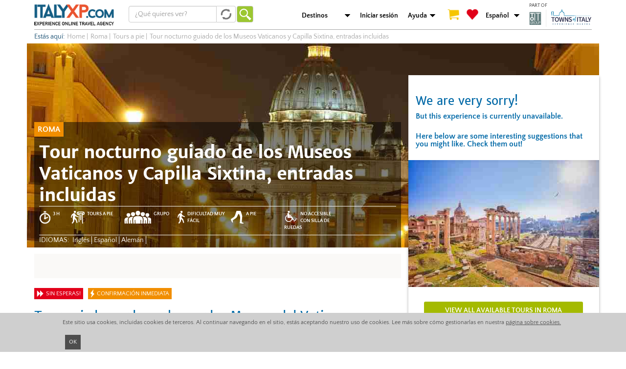

--- FILE ---
content_type: text/html; charset=utf-8
request_url: https://italyxp.com/es/roma/tours/nocturno-viernes-museos-vaticanos-capilla-sixtina
body_size: 14534
content:

<!DOCTYPE html PUBLIC "-//W3C//DTD XHTML+RDFa 1.0//EN" "http://www.w3.org/MarkUp/DTD/xhtml-rdfa-1.dtd"><html lang="es" dir="ltr" xmlns:fb="http://ogp.me/ns/fb#" xmlns:og="http://ogp.me/ns#" xmlns:article="http://ogp.me/ns/article#" xmlns:book="http://ogp.me/ns/book#" xmlns:profile="http://ogp.me/ns/profile#" xmlns:video="http://ogp.me/ns/video#" xmlns:product="http://ogp.me/ns/product#"><head profile="http://www.w3.org/1999/xhtml/vocab"><link rel="apple-touch-icon" sizes="57x57" href="/sites/all/themes/xp_bootstrap/favicons/apple-touch-icon-57x57.png"><link rel="apple-touch-icon" sizes="60x60" href="/sites/all/themes/xp_bootstrap/favicons/apple-touch-icon-60x60.png"><link rel="apple-touch-icon" sizes="72x72" href="/sites/all/themes/xp_bootstrap/favicons/apple-touch-icon-72x72.png"><link rel="apple-touch-icon" sizes="76x76" href="/sites/all/themes/xp_bootstrap/favicons/apple-touch-icon-76x76.png"><link rel="apple-touch-icon" sizes="114x114" href="/sites/all/themes/xp_bootstrap/favicons/apple-touch-icon-114x114.png"><link rel="apple-touch-icon" sizes="120x120" href="/sites/all/themes/xp_bootstrap/favicons/apple-touch-icon-120x120.png"><link rel="apple-touch-icon" sizes="144x144" href="/sites/all/themes/xp_bootstrap/favicons/apple-touch-icon-144x144.png"><link rel="apple-touch-icon" sizes="152x152" href="/sites/all/themes/xp_bootstrap/favicons/apple-touch-icon-152x152.png"><link rel="apple-touch-icon" sizes="180x180" href="/sites/all/themes/xp_bootstrap/favicons/apple-touch-icon-180x180.png"><link rel="icon" type="image/png" href="/sites/all/themes/xp_bootstrap/favicons/favicon-32x32.png" sizes="32x32"><link rel="icon" type="image/png" href="/sites/all/themes/xp_bootstrap/favicons/favicon-194x194.png" sizes="194x194"><link rel="icon" type="image/png" href="/sites/all/themes/xp_bootstrap/favicons/favicon-96x96.png" sizes="96x96"><link rel="icon" type="image/png" href="/sites/all/themes/xp_bootstrap/favicons/android-chrome-192x192.png" sizes="192x192"><link rel="icon" type="image/png" href="/sites/all/themes/xp_bootstrap/favicons/favicon-16x16.png" sizes="16x16"><link rel="manifest" href="/sites/all/themes/xp_bootstrap/favicons/manifest.json"><link rel="mask-icon" href="/sites/all/themes/xp_bootstrap/favicons/safari-pinned-tab.svg" color="#5bbad5"><link rel="shortcut icon" href="/sites/all/themes/xp_bootstrap/favicons/favicon.ico"><meta name="msapplication-TileColor" content="#da532c"><meta name="msapplication-TileImage" content="/sites/all/themes/xp_bootstrap/favicons/mstile-144x144.png"><meta name="msapplication-config" content="/sites/all/themes/xp_bootstrap/favicons/browserconfig.xml"><meta name="theme-color" content="#ffffff"><meta charset="utf-8"><meta name="viewport" content="width=device-width"> <!--[if IE]><![endif]--><link rel="dns-prefetch" href="//cdn.jsdelivr.net" /><link rel="preconnect" href="//cdn.jsdelivr.net" /><meta http-equiv="Content-Type" content="text/html; charset=utf-8" /><link href="https://italyxp.com/en/rome/tours/vatican-museums-friday-night-skypline-tickets" rel="alternate" hreflang="en" /><link href="https://italyxp.com/it/roma/tours/musei-vaticani-venerdi-sera-biglietti-inclusi" rel="alternate" hreflang="it" />
<script>dataLayer = [{"drupalLanguage":"es","drupalCountry":"IT","event":"detail","ecommerce":{"detail":{"products":[{"id":"1341"}]}},"userUid":0}];</script>
<link href="https://italyxp.com/es/roma/tours/nocturno-viernes-museos-vaticanos-capilla-sixtina" rel="alternate" hreflang="es" /><link href="https://m.italyxp.com/es/roma/tours/nocturno-viernes-museos-vaticanos-capilla-sixtina" rel="alternate" media="only screen and (max-width: 640px)" /><link href="https://italyxp.com/sites/default/files/styles/xpbsf_hp_home_slider/public/mediaitalyxp/bigstock-vatican-32429135.jpg" rel="preload" as="image" />
<script src="https://cdn.checkout.ventrata.com/v3/production/ventrata-checkout.min.js" type="module" data-config='{"apiKey":"0cac2fa0-4cc8-4237-a2d8-87a26fca77c0", "env": "live", "embedded": true, "lang": "es"}'></script><script type="application/ld+json">{"@context":"http:\/\/schema.org","@type":"BreadcrumbList","itemListElement":[{"@type":"ListItem","position":1,"item":{"@id":"https:\/\/italyxp.com\/es\/roma","name":"Roma"}},{"@type":"ListItem","position":2,"item":{"@id":"https:\/\/italyxp.com\/es\/node\/851","name":"Tours a pie"}},{"@type":"ListItem","position":3,"item":{"@id":"https:\/\/italyxp.com\/es\/roma\/tours\/nocturno-viernes-museos-vaticanos-capilla-sixtina","name":"Tour nocturno guiado de los Museos Vaticanos y Capilla Sixtina, entradas incluidas"}}]}</script>
<script type="application/ld+json">{"@context":"http:\/\/schema.org\/","@type":"Product","name":"Tour nocturno guiado de los Museos Vaticanos y Capilla Sixtina, entradas incluidas","image":"https:\/\/italyxp.com\/sites\/default\/files\/mediaitalyxp\/bigstock-vatican-32429135.jpg","description":"No querr\u00e1s perderte un Viernes esta visita nocturna a los Museos Vaticanos y la sorprendente Capilla Sixtina. S\u00f3lo los grupos con reserva anticipada pueden disfrutar de esta exclusiva noche, as\u00ed que reserva ahora y prep\u00e1rate para sumergirte en las maravillas del Vaticano sin la multitud habitual.","offers":{"@type":"AggregateOffer","priceCurrency":"EUR","lowPrice":69}}</script>
<meta name="description" content="¡Reserva este tour para disfrutar del Vaticano el Viernes por la noche, sin estrés! ¡Sáltate la fila y descubre la belleza del arte de noche!" /><meta name="robots" content="follow, index" /><meta name="rights" content="Italy XP - Italy Experience" /><link rel="image_src" href="https://italyxp.com/sites/default/files/logo.png" /><link rel="canonical" href="https://italyxp.com/es/roma/tours/nocturno-viernes-museos-vaticanos-capilla-sixtina" /><link rel="shortlink" href="https://italyxp.com/es/node/1341" /><meta property="fb:admins" content="1455444373" /><meta property="fb:app_id" content="1453468824879969" /><meta property="og:site_name" content="ITALYXP.COM" /><meta property="og:url" content="https://italyxp.com/es/roma/tours/nocturno-viernes-museos-vaticanos-capilla-sixtina" /><meta property="og:type" content="website" /><meta property="og:title" content="Tour nocturno guiado de los Museos Vaticanos y Capilla Sixtina, entradas incluidas" /><meta property="og:description" content="No querrás perderte un Viernes esta visita nocturna a los Museos Vaticanos y la sorprendente Capilla Sixtina. Sólo los grupos con reserva anticipada pueden disfrutar de esta exclusiva noche, así que reserva ahora y prepárate para sumergirte en las maravillas del Vaticano sin la multitud habitual." /><meta property="og:image" content="https://italyxp.com/sites/default/files/styles/share/public/mediaitalyxp/bigstock-vatican-32429135.jpg" /><meta name="twitter:card" content="summary_large_image" /><meta name="twitter:site" content="@ItalyXP" /><meta name="twitter:creator" content="@ItalyXP" /><meta name="twitter:site:id" content="986515242" /><meta name="twitter:creator:id" content="986515242" /><meta name="twitter:url" content="https://italyxp.com/es/roma/tours/nocturno-viernes-museos-vaticanos-capilla-sixtina" /><meta name="twitter:title" content="Tour nocturno guiado de los Museos Vaticanos y Capilla Sixtina, entradas incluidas" /><meta name="twitter:description" content="No querrás perderte un Viernes esta visita nocturna a los Museos Vaticanos y la sorprendente Capilla Sixtina. Sólo los grupos con reserva anticipada pueden disfrutar de esta exclusiva noche, así que reserva ahora y prepárate para sumergirte en las maravillas del Vaticano sin la multitud habitual." /><meta name="twitter:image" content="https://italyxp.com/sites/default/files/styles/share/public/mediaitalyxp/bigstock-vatican-32429135.jpg" /><meta name="twitter:label1" content="location" /><meta name="twitter:data1" content="Roma" /><meta name="twitter:label2" content="price" /><meta name="twitter:data2" content="69,00 €" /><meta name="msvalidate.01" content="3DBBA99DEA798D7B8FF4DB9739EC37FA" /><meta name="yandex-verification" content="419c83c76a13eab6" /><title>Tour nocturno guiado sin filas de los Museos Vaticanos y la Capilla Sixtina</title><link type="text/css" rel="stylesheet" href="https://cdn.jsdelivr.net/npm/bootstrap@3.4.1/dist/css/bootstrap.min.css" media="all" /><link type="text/css" rel="stylesheet" href="https://cdn.jsdelivr.net/npm/@unicorn-fail/drupal-bootstrap-styles@0.0.2/dist/3.3.1/7.x-3.x/drupal-bootstrap.min.css" media="all" /><link type="text/css" rel="stylesheet" href="/sites/default/files/advagg_css/css__M6tutqjF_qoaWVcelojrQFEblGncEk6SPawKoGyRt4k__yF9D_4-niB70oajRB0l4OmfuSoBWkVbmcq_QcI-xDXI__Ht_4T0boR8XaTKr2tmxsf1XEqZdzeSj7e--2T6y24KA.css" media="all" /><link type="text/css" rel="stylesheet" href="/sites/default/files/advagg_css/css__STRvjdcb8Jt4JTzhGh5SUP4tPMImRgmdoxamnys3sxY__iwAcgc8IVpWOpL_bTJz2GUciVSV3eMHk_uZ5bjgVbbI__Ht_4T0boR8XaTKr2tmxsf1XEqZdzeSj7e--2T6y24KA.css" media="all" /><style>#sliding-popup.sliding-popup-bottom{background:#CFCFCF;}#sliding-popup .popup-content #popup-text h2,#sliding-popup .popup-content #popup-text p{color:#4E4E4E !important;}</style> <!--[if lt IE 9]>
<script src="//html5shiv.googlecode.com/svn/trunk/html5.js"></script>
<![endif]--> <!--[if lte IE 9]>
<script type="text/javascript" src="/sites/default/files/advagg_js/js__uOaFunfXR7NTTNOS9uWS1cIhz-GuwC3uO-CiTcgcGOE__rmx-dKLr06LitEs6TNAYQvhrpLcVqpAgvlb65oJcGuM__Ht_4T0boR8XaTKr2tmxsf1XEqZdzeSj7e--2T6y24KA.js#ie9-" onload="if(jQuery.isFunction(jQuery.holdReady)){jQuery.holdReady(true);}"></script>
<![endif]--><!--[if gt IE 9]>
<script type="text/javascript" src="/sites/default/files/advagg_js/js__uOaFunfXR7NTTNOS9uWS1cIhz-GuwC3uO-CiTcgcGOE__rmx-dKLr06LitEs6TNAYQvhrpLcVqpAgvlb65oJcGuM__Ht_4T0boR8XaTKr2tmxsf1XEqZdzeSj7e--2T6y24KA.js#ie10+" defer="defer" onload="if(jQuery.isFunction(jQuery.holdReady)){jQuery.holdReady(true);}"></script>
<![endif]--><!--[if !IE]><!-->
<script type="text/javascript" src="/sites/default/files/advagg_js/js__uOaFunfXR7NTTNOS9uWS1cIhz-GuwC3uO-CiTcgcGOE__rmx-dKLr06LitEs6TNAYQvhrpLcVqpAgvlb65oJcGuM__Ht_4T0boR8XaTKr2tmxsf1XEqZdzeSj7e--2T6y24KA.js" defer="defer" onload="if(jQuery.isFunction(jQuery.holdReady)){jQuery.holdReady(true);}"></script>
<!--<![endif]-->
<script type="text/javascript" src="/sites/default/files/advagg_js/js__zFsEYrngTCijWa7VXnmBYQBsHcKRFfi_IFHcHBfE17M__wt4D0q80WBsqBabjLK9YxgPuXT0m6LUCmKhh08he_dc__Ht_4T0boR8XaTKr2tmxsf1XEqZdzeSj7e--2T6y24KA.js" defer="defer" onload="function advagg_mod_1(){advagg_mod_1.count=++advagg_mod_1.count||1;try{if(advagg_mod_1.count<=40){init_drupal_core_settings();advagg_mod_1.count=100}}catch(e){if(advagg_mod_1.count>=40){throw e}else window.setTimeout(advagg_mod_1,1)}}
function advagg_mod_1_check(){if(window.init_drupal_core_settings&&window.jQuery&&window.Drupal){advagg_mod_1()}else window.setTimeout(advagg_mod_1_check,1)};advagg_mod_1_check();"></script>
<script type="text/javascript" src="/sites/default/files/advagg_js/js__IxSHOBp_A8ieMjBfvHmDzp-SjCsS35zoFbutfg8qLrM__UK3tT6F7qxO_OcGXoNQ4hKef5GtxvJVLMtkZ5ZHSIrQ__Ht_4T0boR8XaTKr2tmxsf1XEqZdzeSj7e--2T6y24KA.js" defer="defer"></script>
<script type="text/javascript">
<!--//--><![CDATA[//><!--
function init_drupal_core_settings() {jQuery.extend(Drupal.settings, {"basePath":"\/","pathPrefix":"es\/","ajaxPageState":{"theme":"xp_bootstrap","theme_token":"TjmYk6xVDLauVP49TqOuee5DnFv-aWsVoZUauAuB4Jc","jquery_version":"1.9","css":{"https:\/\/cdn.jsdelivr.net\/npm\/bootstrap@3.4.1\/dist\/css\/bootstrap.min.css":1,"https:\/\/cdn.jsdelivr.net\/npm\/@unicorn-fail\/drupal-bootstrap-styles@0.0.2\/dist\/3.3.1\/7.x-3.x\/drupal-bootstrap.min.css":1,"modules\/system\/system.base.css":1,"misc\/ui\/jquery.ui.core.css":1,"misc\/ui\/jquery.ui.theme.css":1,"sites\/all\/libraries\/chosen\/chosen.css":1,"sites\/all\/modules\/contrib\/date\/date_api\/date.css":1,"sites\/all\/modules\/contrib\/date\/date_popup\/themes\/datepicker.1.7.css":1,"modules\/node\/node.css":1,"sites\/all\/modules\/contrib\/lazyloader\/lazyloader.css":1,"sites\/all\/modules\/contrib\/colorbox\/styles\/default\/colorbox_style.css":1,"sites\/all\/modules\/contrib\/eu-cookie-compliance\/css\/eu_cookie_compliance.css":1,"sites\/all\/modules\/contrib\/flag\/theme\/flag.css":1,"sites\/all\/modules\/custom\/xp_ventrata\/css\/cart_add.css":1,"sites\/all\/themes\/xp_bootstrap\/css\/landing_panels\/landing_style.min.css":1,"sites\/all\/themes\/xp_bootstrap\/css\/global\/header.css":1,"sites\/all\/themes\/xp_bootstrap\/css\/global\/breadcrumb.css":1,"sites\/all\/themes\/xp_bootstrap\/ds_layouts\/xp_page_ds\/xp_page_ds.css":1,"sites\/all\/themes\/xp_bootstrap\/css\/style.css":1,"sites\/all\/themes\/xp_bootstrap\/css\/global\/text_styles.css":1,"sites\/all\/themes\/xp_bootstrap\/css\/global\/elements_style.css":1,"sites\/all\/themes\/xp_bootstrap\/css\/global\/icons.css":1,"sites\/all\/themes\/xp_bootstrap\/css\/global\/global.css":1,"sites\/all\/themes\/xp_bootstrap\/css\/global\/slideshow.css":1,"sites\/all\/themes\/xp_bootstrap\/css\/global\/footer.css":1,"sites\/all\/themes\/xp_bootstrap\/css\/global\/footer_second.css":1,"0":1},"js":{"public:\/\/google_tag\/language\/google_tag.es.script.js":1,"misc\/jquery-extend-3.4.0.js":1,"sites\/all\/modules\/contrib\/forcejs\/forcejs.js":1,"sites\/all\/modules\/contrib\/jquery_update\/replace\/ui\/ui\/minified\/jquery.ui.core.min.js":1,"sites\/all\/modules\/contrib\/jquery_update\/replace\/ui\/external\/jquery.cookie.js":1,"sites\/all\/modules\/contrib\/jquery_update\/replace\/misc\/jquery.form.min.js":1,"sites\/all\/libraries\/chosen\/chosen.jquery.min.js":1,"sites\/all\/modules\/contrib\/jquery_update\/js\/jquery_update.js":1,"https:\/\/cdn.jsdelivr.net\/npm\/bootstrap@3.4.1\/dist\/js\/bootstrap.min.js":1,"sites\/all\/modules\/contrib\/entityreference\/js\/entityreference.js":1,"public:\/\/languages\/es_wE6GynXY0a8sh5paurYtsIiM9zL3DXmJ4RVKetqCoMs.js":1,"sites\/all\/modules\/contrib\/authcache\/authcache.js":1,"sites\/all\/libraries\/colorbox\/jquery.colorbox-min.js":1,"sites\/all\/modules\/contrib\/colorbox\/js\/colorbox.js":1,"sites\/all\/modules\/contrib\/colorbox\/styles\/default\/colorbox_style.js":1,"sites\/all\/modules\/contrib\/colorbox\/js\/colorbox_load.js":1,"sites\/all\/modules\/contrib\/colorbox\/js\/colorbox_inline.js":1,"sites\/all\/modules\/contrib\/flag\/theme\/flag.js":1,"sites\/all\/modules\/contrib\/lazyloader\/lazyloader.js":1,"sites\/all\/libraries\/echo\/dist\/echo.min.js":1,"misc\/autocomplete.js":1,"sites\/all\/modules\/custom\/xpbsf\/modules\/xpbsf_ajax\/js\/xpbsf_ajax.js":1,"sites\/all\/modules\/contrib\/ctools\/js\/jump-menu.js":1,"sites\/all\/modules\/contrib\/datalayer\/datalayer.js":1,"sites\/all\/modules\/contrib\/authcache\/modules\/authcache_p13n\/authcache_p13n.js":1,"sites\/all\/modules\/contrib\/authcache\/modules\/authcache_ajax\/authcache_ajax.js":1,"sites\/all\/themes\/bootstrap\/js\/misc\/autocomplete.js":1,"sites\/all\/modules\/contrib\/eu-cookie-compliance\/js\/eu_cookie_compliance.js":1,"sites\/all\/themes\/bootstrap\/js\/bootstrap.js":1,"sites\/all\/modules\/contrib\/jquery_update\/replace\/jquery\/1.9\/jquery.min.js":1,"misc\/jquery.once.js":1,"misc\/drupal.js":1,"misc\/ajax.js":1,"sites\/all\/themes\/bootstrap\/js\/misc\/ajax.js":1}},"authcache":{"q":"node\/1341","cp":{"path":"\/","domain":".italyxp.com","secure":true},"cl":1},"colorbox":{"opacity":"0.85","current":"{current} de {total}","previous":"\u00ab Anterior","next":"Siguiente \u00bb","close":"Cerrar","maxWidth":"98%","maxHeight":"98%","fixed":true,"mobiledetect":true,"mobiledevicewidth":"480px","file_public_path":"\/sites\/default\/files","specificPagesDefaultValue":"admin*\nimagebrowser*\nimg_assist*\nimce*\nnode\/add\/*\nnode\/*\/edit\nprint\/*\nprintpdf\/*\nsystem\/ajax\nsystem\/ajax\/*"},"eu_cookie_compliance":{"popup_enabled":1,"popup_agreed_enabled":0,"popup_hide_agreed":0,"popup_clicking_confirmation":0,"popup_html_info":"\u003Cdiv\u003E\n  \u003Cdiv class =\u0022popup-content info container alpha omega\u0022\u003E\n    \u003Cdiv id=\u0022popup-text\u0022\u003E\n      Este sitio usa cookies, incluidas cookies de terceros. Al continuar navegando en el sitio, est\u00e1s aceptando nuestro uso de cookies. Lee m\u00e1s sobre c\u00f3mo gestionarlas en nuestra       \u003Ca href=\u0022\/es\/cookies\u0022\u003Ep\u00e1gina sobre cookies.\u003C\/a\u003E\n    \u003C\/div\u003E\n    \u003Cdiv id=\u0022popup-buttons\u0022\u003E\n      \u003Ca class=\u0022agree-button\u0022\u003EOK\u003C\/a\u003E\n    \u003C\/div\u003E\n  \u003C\/div\u003E\n\u003C\/div\u003E","popup_html_agreed":"\u003Cdiv\u003E\n  \u003Cdiv class =\u0022popup-content agreed\u0022\u003E\n    \u003Cdiv id=\u0022popup-text\u0022\u003E\n      \u003Cp\u003E\u0026lt;h2\u0026gt;Thank you for accepting cookies\u0026lt;\/h2\u0026gt;\u0026lt;p\u0026gt;You can now hide this message or find out more about cookies.\u0026lt;\/p\u0026gt;\u003C\/p\u003E\n    \u003C\/div\u003E\n    \u003Cdiv id=\u0022popup-buttons\u0022\u003E\n      \u003Cbutton type=\u0022button\u0022 class=\u0022hide-popup-button\u0022\u003EOcultar este mensaje\u003C\/button\u003E\n      \u003Cbutton type=\u0022button\u0022 class=\u0022find-more-button\u0022 \u003EM\u00e1s informaci\u00f3n sobre las cookies\u003C\/button\u003E\n    \u003C\/div\u003E\n  \u003C\/div\u003E\n\u003C\/div\u003E","popup_height":30,"popup_width":"100%","popup_delay":1000,"popup_link":"\/es","popup_position":0,"popup_language":"es"},"formtips":{"selectors":[".page-admin .description",".page-user .form-type-checkbox  .description",".page-user #edit-fboauth .description",".page-user #edit-account .description",".page-account #edit-account .description",".page-account #edit-profile-account .description",".context-experiences .webform-client-form .description"],"interval":"0","sensitivity":"3","timeout":"500","max_width":"500px","trigger_action":"hover"},"better_exposed_filters":{"views":{"xp_node_gallery":{"displays":{"block":{"filters":[]}}},"xp_json_product":{"displays":{"default":{"filters":[]}}},"xpbsf_xp_esperienze_correlate":{"displays":{"block":{"filters":[]}}}}},"flag":{"anonymous":true},"xpbsfAjax":{"nid":"1341"},"lazyloader":{"throttle":"0","offset":"0","debounce":1,"unload":0,"icon":"","offsetX":0,"offsetY":0},"CToolsModal":{"loadingText":"Cargando...","closeText":"Cerrar ventana","closeImage":"\u003Cimg class=\u0022img-responsive\u0022 src=\u0022https:\/\/italyxp.com\/sites\/all\/modules\/contrib\/ctools\/images\/icon-close-window.png\u0022 alt=\u0022Close window\u0022 title=\u0022Close window\u0022 \/\u003E","throbber":"\u003Cimg class=\u0022img-responsive\u0022 src=\u0022https:\/\/italyxp.com\/sites\/all\/modules\/contrib\/ctools\/images\/throbber.gif\u0022 alt=\u0022Cargando\u0022 title=\u0022Cargando...\u0022 \/\u003E"},"urlIsAjaxTrusted":{"\/es\/roma\/tours\/nocturno-viernes-museos-vaticanos-capilla-sixtina":true},"chosen":{"selector":".choose","minimum_single":20,"minimum_multiple":20,"minimum_width":200,"options":{"allow_single_deselect":false,"disable_search":false,"disable_search_threshold":0,"search_contains":false,"placeholder_text_multiple":"Choose some options","placeholder_text_single":"Choose an option","no_results_text":"No results match","inherit_select_classes":true}},"dataLayer":{"languages":{"en":{"language":"en","name":"English","native":"English","direction":"0","enabled":"1","plurals":"0","formula":"","domain":"","prefix":"en","weight":"0","javascript":""},"it":{"language":"it","name":"Italian","native":"Italiano","direction":"0","enabled":"1","plurals":"2","formula":"($n!=1)","domain":"","prefix":"it","weight":"0","javascript":"xoQafJjK5YRpLcQ3unAr7SiDW_YaKaFEViEPHLJ_KqQ"},"es":{"language":"es","name":"Spanish","native":"Espa\u00f1ol","direction":"0","enabled":"1","plurals":"2","formula":"($n!=1)","domain":"","prefix":"es","weight":"0","javascript":"wE6GynXY0a8sh5paurYtsIiM9zL3DXmJ4RVKetqCoMs"}},"defaultLang":"en"},"authcacheP13nAjaxAssemblies":{"span.authcache-p13n-asm-flags":"\/authcache.php?a%5Bf1%5D%5B0%5D=1341\u0026r=asm\/flags\u0026o%5Bq%5D=es\/"},"bootstrap":{"anchorsFix":1,"anchorsSmoothScrolling":1,"formHasError":1,"popoverEnabled":1,"popoverOptions":{"animation":1,"html":0,"placement":"right","selector":"","trigger":"click","triggerAutoclose":1,"title":"","content":"","delay":0,"container":"body"},"tooltipEnabled":1,"tooltipOptions":{"animation":1,"html":0,"placement":"auto left","selector":"","trigger":"hover focus","delay":0,"container":"body"}}});
if(jQuery.isFunction(jQuery.holdReady)){jQuery.holdReady(false);}} if(window.jQuery && window.Drupal){init_drupal_core_settings();}
//--><!]]>
</script>
</head><body class="html not-front not-logged-in no-sidebars page-node page-node- page-node-1341 node-type-tour-di-gruppo desktop domain-italyxp-com i18n-es" ><div id="skip-link"> <a href="#main-content" class="element-invisible element-focusable">Pasar al contenido principal</a></div><div class="region region-page-top"> <noscript><iframe src="https://www.googletagmanager.com/ns.html?id=GTM-NF9DKLQ" height="0" width="0" style="display:none;visibility:hidden"></iframe></noscript></div> <header id="navbar" role="banner" class="container"><div class="navbar-header"> <a class="logo navbar-btn pull-left" href="/es" title="Inicio"> <img src="https://italyxp.com/sites/all/themes/xp_bootstrap/logo_italyxp.png" width="163" height="44" alt="Inicio"/> </a><div class="region region-search"> <section id="block-xpbsf-hp-blocks-xpbsf-hp-blocks-simpler-form" class="block block-xpbsf-hp-blocks clearfix" ><form action="/es/roma/tours/nocturno-viernes-museos-vaticanos-capilla-sixtina" method="post" id="xpbsf-hp-blocks-simpler-slider-form" accept-charset="UTF-8"><div><div class="form-item form-item-luoghi form-type-textfield form-autocomplete form-group"><div class="input-group"><input placeholder="¿Qué quieres ver?" class="form-control form-text" type="text" id="edit-luoghi" name="luoghi" value="" size="60" maxlength="128" /><span class="input-group-addon"><span class="refresh-blu autocomplete-throbber" aria-hidden="true"</span></span></div><input type="hidden" id="edit-luoghi-autocomplete" value="https://italyxp.com/index.php?q=es/xpbsf/luoghi_autocomplete" disabled="disabled" class="autocomplete" /></div><input type="hidden" name="form_id" value="xpbsf_hp_blocks_simpler_slider_form" /><button type="submit" id="edit-submit" name="op" value="Ir" class="btn btn-default form-submit">Ir</button></div></form></section></div> <nav role="navigation" class="pull-right"><div class="region region-branding"> <section id="block-xp-line-item-xp-line-item-add-order-link" class="block block-xp-line-item clearfix" > </section><section id="block-xpbsf-hp-blocks-xpbsf-hp-blocks-header-jump" class="block block-xpbsf-hp-blocks clearfix" ><div class="container-inline"><div class="form-item form-type-select form-group"><select class="ctools-jump-menu-select ctools-jump-menu-change form-control form-select"><option value="0">Destinos</option><option value="/es/umbria">Umbria</option><option value="/es/bolonia-y-emilia">Bolonia y Emilia</option><option value="/es/genova-y-liguria">Génova y Liguria</option><option value="/es/torino-piamonte">Torino &amp; Piamonte</option><option value="/es/milano">Milano</option><option value="/es/cerdena">Cerdeña</option><option value="/es/apulia">Apulia</option><option value="/es/napoles-costa">Nápoles &amp; Costa</option><option value="/es/roma">Roma</option><option value="/es/venecia">Venecia</option><option value="/es/verona-y-lago-garda">Verona y Lago Garda</option><option value="/es/toscana">Toscana</option><option value="/es/florencia">Florencia</option><option value="/es/sicilia">Sicilia</option></select></div><button class="ctools-jump-menu-button ctools-jump-menu-hide btn btn-default form-submit" style="display:none" type="submit" name="op" value="Ir">Ir</button></div></section><section id="block-system-main-menu" class="block block-system block-menu clearfix" ><ul class="menu nav"><li class="first leaf"><a href="/es/user/login" id="login">Iniciar sesión</a></li><li class="last expanded dropdown"><a href="/es/node/213" id="aiuto" class="dropdown-toggle dropdown-toggle" data-toggle="dropdown">Ayuda <span class="caret"></span></a><ul class="dropdown-menu"><li class="first leaf"><a href="tel:+390656567418" id="phone">Tel. +390656567418</a></li><li class="leaf"><a href="mailto:customers@italyxp.com">customers@italyxp.com</a></li><li class="last leaf"><a href="/es/node/213" id="contatti">Contacto</a></li></ul></li></ul></section><section id="block-xpbsf-ajax-xpbsf-count" class="block block-xpbsf-ajax clearfix" ><div id="xp_user_cart"><a href="/es/checkout"><span class="cart"></span></a></div><div id="xp_user_wishlist"><a href="/es/mywishlist"><span class="heart"></span></a></div></section><section id="block-xpbsf-hp-blocks-xpbsf-hp-blocks-language-jump" class="block block-xpbsf-hp-blocks clearfix" ><div class="container-inline"><div class="form-item form-type-select form-group"><select class="ctools-jump-menu-select ctools-jump-menu-change form-control form-select"><option value="0">Español</option><option value="/en/rome/tours/vatican-museums-friday-night-skypline-tickets">English</option><option value="/it/roma/tours/musei-vaticani-venerdi-sera-biglietti-inclusi">Italiano</option></select></div><button class="ctools-jump-menu-button ctools-jump-menu-hide btn btn-default form-submit" style="display:none" type="submit" name="op" value="Ir">Ir</button></div></section></div> </nav><div class="toitaly"><p> PART OF</p> <a class="logo" href="https://toitaly.group" target="_blank" title="ToItalyGroup"> <img src="/sites/all/themes/xp_bootstrap/images/toitgroupNEW.svg" width="128" height="36" alt="ToItalyGroup"/> </a></div></div></header><div class="container"><div class="region region-xp-breadcrumb"> <section id="block-delta-blocks-breadcrumb" class="block block-delta-blocks clearfix" ><ul class="breadcrumbs" data-tracking-cat="breadcrumbs"><li><span class="start">Estás aquí:</span></li><li><a href="/es"><span>Home</span></a></li><span class="divisor">|</span><li><a href="/es/roma"><span>Roma</span></a></li><span class="divisor">|</span><li><a href="/es/roma/quehacer/tours-pie"><span>Tours a pie</span></a></li><span class="divisor">|</span><li>Tour nocturno guiado de los Museos Vaticanos y Capilla Sixtina, entradas incluidas</li></ul></section></div></div><div class="container"><div class="o-xp-hero row"> <img class="img-responsive" fetchpriority="high" src="https://italyxp.com/sites/default/files/styles/xpbsf_hp_home_slider/public/mediaitalyxp/bigstock-vatican-32429135.jpg" width="1170" height="418" alt="Tour nocturno guiado de los Museos Vaticanos y Capilla Sixtina, entradas incluidas" title="Tour nocturno guiado de los Museos Vaticanos y Capilla Sixtina, entradas incluidas" /></div></div><div class="main-container container"><div class="row" > <aside class="col-xs-4 pull-right" role="complementary"><div class="region region-sidebar-right notava"> <section id="block-xp-ventrata-xp-ventrata-block" class="block block-xp-ventrata clearfix" ><div class="correlate"><div class="attenzione"></br><div><h3>We are very sorry!</h3>But this experience is currently unavailable.</div><div>Here below are some interesting suggestions that you might like. Check them out!</div></div><div class="wrapper-destination-toi row"><img class="img-responsive" width="390" height="260" src="https://italyxp.com/sites/default/files/styles/sidebar_toi_destination_single/public/mediaitalyxp/bigstock-roman-ruins-in-rome-forum-34744811_0.jpg" alt="Los mejores tours en Roma" title="Los mejores tours en Roma" ><a href="/es/roma" title="Roma" class="a-button-destination-toi col-xs-10 col-xs-offset-1">View all available tours in Roma</a></div></div></section><section id="block-block-43" class="block block-block clearfix" ><div class="a-trip-advisor"><a href="https://www.tripadvisor.it/Attraction_Review-g187791-d6643907-Reviews-ItalyXP-Rome_Lazio.html" target="_blank"></a></div></section><section id="block-xp-modal-info-form-we-promise" class="m-xp-why clearfix"><div class="m-xp-why__title"><a href="/es/node/223">Por qué ItalyXP</a></div><ul class='m-xp-why__promises'><li>Estudiamos nuestras ofertas peronalmente</li><li>Sólo usamos operadores profesionales</li><li>Nuestros precios son transparentes 100%</li></ul></section><section id="block-views-3b88b33d51f3ca92b13d2a89bd3adc46" class="block block-views correlate clearfix" ><div class="view view-xpbsf-xp-esperienze-correlate view-id-xpbsf_xp_esperienze_correlate view-display-id-block sidebar-view view-dom-id-1d39170004b9118ccf8ff8b3e41b4cf7"><div class="view-header"><div class="o-xp-other-experience__title">Experiencias que quizá te gusten</div></div><div class="view-content"><div class="views-row views-row-1 views-row-odd views-row-first"><div class="m-xp-card__image"> <a href="/es/florencia/tours/tour-pie-centro-historico-grupo-reducido"><img class="img-responsive" data-echo="https://italyxp.com/sites/default/files/styles/xpbsf_node_sidebar_large/public/mediaitalyxp/112790659.jpg" data-icon="" src="/sites/default/files/logo_bw.png" width="180" height="180" alt="Tour a pie de los principales atractivos del centro de Florencia, para grupos reducidos" title="Tour a pie de los principales atractivos del centro de Florencia, para grupos reducidos" /><noscript><img class="img-responsive" src="https://italyxp.com/sites/default/files/styles/xpbsf_node_sidebar_large/public/mediaitalyxp/112790659.jpg" width="180" height="180" alt="Tour a pie de los principales atractivos del centro de Florencia, para grupos reducidos" title="Tour a pie de los principales atractivos del centro de Florencia, para grupos reducidos" /></noscript></a></div><div class="m-xp-card__title"> <a href="/es/florencia/tours/tour-pie-centro-historico-grupo-reducido">Tour a pie de los principales atractivos del centro de Florencia, para grupos reducidos</a></div><div class="m-card-tours__fivestar m-card-tours__fivestar--sidebar">5</div><div class="m-xp-card__durata"> 3h</div><div class="gs a_211" title="semi-privado">semi-privado</div><div class="m-xp-card__label"> Florencia</div><div class="m-xp-card__price"><div class="display_price"><div class="prezzo"><span class="etichetta">de &euro;</span><span class="unit">35,00</span></div><div class="sub_label">por persona</div></div></div></div><div class="views-row views-row-2 views-row-even"><div class="m-xp-card__image"> <a href="/es/roma/tours/coliseo-foro-romano-entradas-recogida-incluidos"><img class="img-responsive" data-echo="https://italyxp.com/sites/default/files/styles/xpbsf_node_sidebar_large/public/mediaitalyxp/bigstock-the-arch-of-septimius-severus-41467174.jpg" data-icon="" src="/sites/default/files/logo_bw.png" width="180" height="180" alt="Tour al Coliseo y Foro Romano con entradas sin filas y servicio de traslado incluidos" title="Tour al Coliseo y Foro Romano con entradas sin filas y servicio de traslado incluidos" /><noscript><img class="img-responsive" src="https://italyxp.com/sites/default/files/styles/xpbsf_node_sidebar_large/public/mediaitalyxp/bigstock-the-arch-of-septimius-severus-41467174.jpg" width="180" height="180" alt="Tour al Coliseo y Foro Romano con entradas sin filas y servicio de traslado incluidos" title="Tour al Coliseo y Foro Romano con entradas sin filas y servicio de traslado incluidos" /></noscript></a></div><div class="m-xp-card__title"> <a href="/es/roma/tours/coliseo-foro-romano-entradas-recogida-incluidos">Tour al Coliseo y Foro Romano con entradas sin filas y servicio de traslado incluidos</a></div><div class="m-card-tours__fivestar m-card-tours__fivestar--sidebar">5</div><div class="m-xp-card__durata"> 3h</div><div class="gs a_212" title="grupo">grupo</div><div class="m-xp-card__label"> Roma</div><div class="m-xp-card__price"><div class="display_price"><div class="prezzo"><span class="etichetta">de &euro;</span><span class="unit">64,00</span></div><div class="sub_label">por persona</div></div></div></div><div class="views-row views-row-3 views-row-odd"><div class="m-xp-card__image"> <a href="/es/milano/cosas-que-hacer/italiana-cocina-clase-chef-grupos-reducidos"><img class="img-responsive" data-echo="https://italyxp.com/sites/default/files/styles/xpbsf_node_sidebar_large/public/mediaitalyxp/Audra/Food%26Wine/_cor3995.jpg" data-icon="" src="/sites/default/files/logo_bw.png" width="180" height="180" alt="Clase de cocina italiana en Milán en grupo reducido - pizza y gelato" title="Clase de cocina italiana en Milán en grupo reducido - pizza y gelato" /><noscript><img class="img-responsive" src="https://italyxp.com/sites/default/files/styles/xpbsf_node_sidebar_large/public/mediaitalyxp/Audra/Food%26Wine/_cor3995.jpg" width="180" height="180" alt="Clase de cocina italiana en Milán en grupo reducido - pizza y gelato" title="Clase de cocina italiana en Milán en grupo reducido - pizza y gelato" /></noscript></a></div><div class="m-xp-card__title"> <a href="/es/milano/cosas-que-hacer/italiana-cocina-clase-chef-grupos-reducidos">Clase de cocina italiana en Milán en grupo reducido - pizza y gelato</a></div><div class="m-xp-card__durata"> 3h</div><div class="gs a_211" title="semi-privado">semi-privado</div><div class="m-xp-card__label"> Milano</div><div class="m-xp-card__price"><div class="display_price"><div class="prezzo"><span class="etichetta">de &euro;</span><span class="unit">99,00</span></div><div class="sub_label">por persona</div></div></div></div><div class="views-row views-row-4 views-row-even views-row-last"><div class="m-xp-card__image"> <a href="/es/milano/tours/ultima-cena-sincolas"><img class="img-responsive" data-echo="https://italyxp.com/sites/default/files/styles/xpbsf_node_sidebar_large/public/mediaitalyxp/the-last-supper-g1f929eedc_1920.jpg" data-icon="" src="/sites/default/files/logo_bw.png" width="180" height="180" alt="Visita guiada al Cenáculo de Leonardo da Vinci para grupos reducidos" title="Visita guiada al Cenáculo de Leonardo da Vinci para grupos reducidos" /><noscript><img class="img-responsive" src="https://italyxp.com/sites/default/files/styles/xpbsf_node_sidebar_large/public/mediaitalyxp/the-last-supper-g1f929eedc_1920.jpg" width="180" height="180" alt="Visita guiada al Cenáculo de Leonardo da Vinci para grupos reducidos" title="Visita guiada al Cenáculo de Leonardo da Vinci para grupos reducidos" /></noscript></a></div><div class="m-xp-card__title"> <a href="/es/milano/tours/ultima-cena-sincolas">Visita guiada al Cenáculo de Leonardo da Vinci para grupos reducidos</a></div><div class="m-xp-card__durata"> 1h</div><div class="gs a_211" title="semi-privado">semi-privado</div><div class="m-xp-card__label"> Milano</div><div class="m-xp-card__price"><div class="display_price"><div class="prezzo"><span class="etichetta">de &euro;</span><span class="unit">79,00</span></div><div class="sub_label">por persona</div></div></div></div></div></div></section><section id="block-xpbsf-xp-xpbsf-xp-destinations" class="o-xp-other-destinations clearfix"><div class="o-xp-other-destinations__title">Más destinos</div><div class="m-xp-dest-card"><a href="/es/florencia"><div class="m-xp-dest-card__image"><img data-echo="https://italyxp.com/sites/default/files/styles/xpbsf_node_sidebar_small/public/mediaitalyxp/istock-1340460710-ridotta.jpg" data-icon="" src="/sites/default/files/logo_bw.png" class="img-responsive" width="72" height="72" alt="Mejores tours y actividades para Florencia" title="Mejores tours y actividades para Florencia" ><noscript><img class="img-responsive" width="72" height="72" src="https://italyxp.com/sites/default/files/styles/xpbsf_node_sidebar_small/public/mediaitalyxp/istock-1340460710-ridotta.jpg" alt="Mejores tours y actividades para Florencia" title="Mejores tours y actividades para Florencia" ></noscript></div><div class="m-xp-dest-card__title">Florencia</div><div class="m-xp-dest-card__claim"><span class="number">154</span> actividades y cosas que hacer</div></a></div><div class="m-xp-dest-card"><a href="/es/venecia"><div class="m-xp-dest-card__image"><img data-echo="https://italyxp.com/sites/default/files/styles/xpbsf_node_sidebar_small/public/mediaitalyxp/istock-1371698575_ridotta.jpg" data-icon="" src="/sites/default/files/logo_bw.png" class="img-responsive" width="72" height="72" alt="Mejores tours y actividades para Venecia" title="Mejores tours y actividades para Venecia" ><noscript><img class="img-responsive" width="72" height="72" src="https://italyxp.com/sites/default/files/styles/xpbsf_node_sidebar_small/public/mediaitalyxp/istock-1371698575_ridotta.jpg" alt="Mejores tours y actividades para Venecia" title="Mejores tours y actividades para Venecia" ></noscript></div><div class="m-xp-dest-card__title">Venecia</div><div class="m-xp-dest-card__claim"><span class="number">106</span> actividades y cosas que hacer</div></a></div></section></div> </aside><div class="col-xs-8"><div id="block-ds-extras-heading-gruppo" class="o-xp-heading"><div class="o-xp-heading__label">Roma</div><div class="field field-name-title field-type-ds field-label-hidden"><div class="field-items"><div class="field-item even"><h2 class="o-xp-heading__title">Tour nocturno guiado de los Museos Vaticanos y Capilla Sixtina, entradas incluidas</h2></div></div></div><div class="durata text">3 h</div><div class="categoria a_263 text">Tours a pie</div><div class="g_size a_212 text">Grupo</div><div class="d_level a_138 text">dificultad Muy fácil</div><div class="trasporto a_178 text">A pie</div><div class="accessibilità disabili_n text">No Accesible con Silla de Ruedas</div><div class="o-xp-heading__lingue"><div class="label-inline">Idiomas:&nbsp;</div><span class="odd" >Inglés</span><span class="even" >Español</span><span class="odd" >Alemán</span></div></div></div><div class="col-xs-8"> <a id="main-content"></a><ul class="action-links"></ul><div class="region region-content"> <section id="block-system-main" class="block block-system clearfix" ><div class="m-xp-best-review"><div class="flag-outer wishlist"><span class="authcache-p13n-asm-flags" data-p13n-frag="f1" data-p13n-param="1341"></span></div></div><span class="xp_skip xp_high_labels">Sin esperas!</span> <span class="xp_disp xp_high_labels">Confirmación Inmediata</span><h1 class="m-xp-short-description__title">Tour guiado por la noche por los Museos del Vaticano y Capilla Sixtina, con entradas</h1><div class="m-xp-short-description"><p>No querrás perderte un <strong>Viernes</strong> esta visita <strong>nocturna</strong> a los <strong>Museos Vaticanos</strong> y la sorprendente <strong>Capilla Sixtina</strong>. Sólo los grupos con reserva anticipada pueden disfrutar de esta exclusiva <strong>noche</strong>, así que reserva ahora y prepárate para sumergirte en las maravillas del <strong>Vaticano</strong> sin la multitud habitual.</p></div><div class="m-xp-highlights"><h2 class="label-above m-xp-highlights__title">Tour nocturno guiado sin filas de los Museos Vaticanos y la Capilla Sixtina Lo más destacado:&nbsp;</h2><ul><li>Tour de 3 horas nocturno guiado de los Museos Vaticanos y la Capilla Sixtina con entradas incluidas.</li><li>Explora el Vaticano con un guía experto, una experiencia memorable libre de la multitud del día</li><li>Visita los Museos Vaticanos, pasea por las Estancias de Rafael y la Galería de los Mapas</li><li>Entra en la Capilla Sixtina y admira la Creación de Adán, el famoso y fascinante fresco de Miguel Ángel</li><li>Disfruta de la privacidad de un grupo reducido, no superior a 25 personas</li></ul></div><section id="block-views-xp-node-gallery-block" class="block block-views clearfix" ><div class="m-xp-gallery row"><a class="colorbox col-xs-4 m-xp-gallery__image" rel="gallery-all" href="https://italyxp.com/sites/default/files/styles/colorbox_gallery_xp/public/mediaitalyxp/bigstock-san-peter-by-night-5465823.jpg?width=820&height=620&iframe=true"> <img data-echo="https://italyxp.com/sites/default/files/styles/26_17_-_260/public/mediaitalyxp/bigstock-san-peter-by-night-5465823.jpg" title="View of the Vatican at night"alt="St. Peter's Basilica at night"width="260" height="170" data-icon="" src="/sites/default/files/logo_bw.png"><noscript><img title="View of the Vatican at night"alt="St. Peter's Basilica at night"width="260" height="170"src="https://italyxp.com/sites/default/files/styles/26_17_-_260/public/mediaitalyxp/bigstock-san-peter-by-night-5465823.jpg"></noscript></a><a class="colorbox col-xs-4 m-xp-gallery__image" rel="gallery-all" href="https://italyxp.com/sites/default/files/styles/colorbox_gallery_xp/public/mediaitalyxp/vaticani1.jpg?width=820&height=620&iframe=true"> <img data-echo="https://italyxp.com/sites/default/files/styles/26_17_-_260/public/mediaitalyxp/vaticani1.jpg" title="Fresco in Vatican Museums"alt="Inside Vatican Museums"width="260" height="170" data-icon="" src="/sites/default/files/logo_bw.png"><noscript><img title="Fresco in Vatican Museums"alt="Inside Vatican Museums"width="260" height="170"src="https://italyxp.com/sites/default/files/styles/26_17_-_260/public/mediaitalyxp/vaticani1.jpg"></noscript></a><a class="colorbox col-xs-4 xp-img m-xp-gallery__image" rel="gallery-all" href="https://italyxp.com/sites/default/files/styles/colorbox_gallery_xp/public/mediaitalyxp/bigstock-st-peter-s-cupola-8003588.jpg?width=820&height=620&iframe=true"> <img data-echo="https://italyxp.com/sites/default/files/styles/26_17_-_260/public/mediaitalyxp/bigstock-st-peter-s-cupola-8003588.jpg" title="St. Peter's Dome at Night"alt="View of the Vatican at night"width="260" height="170" data-icon="" src="/sites/default/files/logo_bw.png"><noscript><img title="St. Peter's Dome at Night"alt="View of the Vatican at night"width="260" height="170"src="https://italyxp.com/sites/default/files/styles/26_17_-_260/public/mediaitalyxp/bigstock-st-peter-s-cupola-8003588.jpg"></noscript></a><a class="colorbox col-xs-4 m-xp-gallery__image" rel="gallery-all" href="https://italyxp.com/sites/default/files/styles/colorbox_gallery_xp/public/mediaitalyxp/bigstock-vatican-32429135.jpg?width=820&height=620&iframe=true"> <img data-echo="https://italyxp.com/sites/default/files/styles/26_17_-_260/public/mediaitalyxp/bigstock-vatican-32429135.jpg" title="View of the Vatican at night"alt="Vatican at night"width="260" height="170" data-icon="" src="/sites/default/files/logo_bw.png"><noscript><img title="View of the Vatican at night"alt="Vatican at night"width="260" height="170"src="https://italyxp.com/sites/default/files/styles/26_17_-_260/public/mediaitalyxp/bigstock-vatican-32429135.jpg"></noscript></a><a class="colorbox col-xs-4 m-xp-gallery__image" rel="gallery-all" href="https://italyxp.com/sites/default/files/styles/colorbox_gallery_xp/public/mediaitalyxp/92831775_4.jpg?width=820&height=620&iframe=true"> <img data-echo="https://italyxp.com/sites/default/files/styles/26_17_-_260/public/mediaitalyxp/92831775_4.jpg" title="Sistine Chapel fresco"alt="View of the Sistine Chapel"width="260" height="170" data-icon="" src="/sites/default/files/logo_bw.png"><noscript><img title="Sistine Chapel fresco"alt="View of the Sistine Chapel"width="260" height="170"src="https://italyxp.com/sites/default/files/styles/26_17_-_260/public/mediaitalyxp/92831775_4.jpg"></noscript></a><a class="colorbox col-xs-4 xp-img m-xp-gallery__image" rel="gallery-all" href="https://italyxp.com/sites/default/files/styles/colorbox_gallery_xp/public/mediaitalyxp/140455853.jpg?width=820&height=620&iframe=true"> <img data-echo="https://italyxp.com/sites/default/files/styles/26_17_-_260/public/mediaitalyxp/140455853.jpg" title="Vatican at sunset"alt="Sunset over the Vatican City"width="260" height="170" data-icon="" src="/sites/default/files/logo_bw.png"><noscript><img title="Vatican at sunset"alt="Sunset over the Vatican City"width="260" height="170"src="https://italyxp.com/sites/default/files/styles/26_17_-_260/public/mediaitalyxp/140455853.jpg"></noscript></a></div></section><h2 class="m-xp-full-description__label">Tour nocturno guiado sin filas de los Museos Vaticanos y la Capilla Sixtina</h2><div class="m-xp-full-description"><p><strong>De Abril a Octubre</strong> el <a href="https://italyxp.com/es/roma/atracciones/museos-vaticanos-san-pedro-y-capilla-sixtina"><strong>Vaticano</strong></a> ofrece un servicio especial porque se queda abierto los <strong>viernes por la noche</strong>. En este tour único, tu <strong>guía</strong> experto te mostrará los mejores lugares del <strong>Vaticano</strong> por la noche. Disfrutarás con su incomparable colección de <strong>arte renacentista</strong> y caminarás por la <a href="https://italyxp.com/es/roma/atracciones/museos-vaticanos-san-pedro-y-capilla-sixtina"><strong>Capilla Sixtina</strong></a> bajo el suave brillo de la luna. También, la famosa <strong>Galería de los Mapas</strong> y las <strong>Estancias de Rafael</strong> están incluidas en el programa.</p><h2>Disfruta esta experiencia única y visita el Vaticano por la noche</h2><p>Caminar entre estos muros sagrados te parecerá un viaje por la historia del arte. Entre el extraordinario <strong>arte del Renacimiento</strong>, encontrarás interesantes <strong>antigüedades</strong> <strong>egipcias</strong> y <strong>utensilios etruscos</strong>. Por supuesto, tu <strong>guía</strong> te mostrará las obras de Rafael y Miguel Ángel, famosos pintores del Renacimiento italiano.<br />Una de las paradas más destacadas será en las <strong>Estancias de Rafael</strong>, que son cuatro salas contiguas cuyas paredes están decoradas con cuadros de Rafael y sus discípulos. Otro lugar de interés de visita obligada es la <strong>Galería de los Mapas</strong>. Fechados en 1580, los 40 mapas pintados de esta galería harán revivir la historia.</p><h2>Visita los Museos Vaticanos y la Capilla Sixtina sin multitudes</h2><p>El complejo de los <a href="https://italyxp.com/es/roma/atracciones/museos-vaticanos-san-pedro-y-capilla-sixtina"><strong>Museos Vaticanos</strong></a> es un laberinto monumental que tiene alrededor de 2.000 salas diferentes. Afortunadamente, tu guía experto sabe exactamente donde están situadas las mejores obras de arte y las salas que no se pueden dejar de ver, así que no te perderás mientras caminas por este laberinto de galerías y apartamentos.<br />Casi al final de este <strong>tour guiado</strong> llegarás al que es, quizás, el destino más esperado del <a href="https://italyxp.com/es/roma/atracciones/museos-vaticanos-san-pedro-y-capilla-sixtina"><strong>Vaticano</strong></a> la incomparable <a href="https://italyxp.com/es/roma/atracciones/museos-vaticanos-san-pedro-y-capilla-sixtina"><strong>Capilla Sixtina</strong></a>. Mientras disfrutas en esta maravilla histórica con todo su esplendor, tu guía compartirá contigo la importancia de este lugar sagrado. Tendrás 15 minutos en la capilla para admirar los frescos más famosos del mundo. Contempla el célebre fresco de <strong>Miguel Ángel</strong> en el techo, <strong>La Creación de Adán</strong>, y asómbrate con los colores del <strong>Juicio Final</strong>.</p><h2>Admira la Plaza de San Pedro por la noche</h2><p>El tour terminará cuando salgas de la <a href="https://italyxp.com/es/roma/atracciones/museos-vaticanos-san-pedro-y-capilla-sixtina"><strong>Capilla Sixtina</strong></a>. Aunque no está permitido entrar en la <a href="https://italyxp.com/es/roma/atracciones/museos-vaticanos-san-pedro-y-capilla-sixtina"><strong>Basílica de San Pedro</strong></a> por la noche, todavía puedes disfrutar de las vistas exteriores del complejo <a href="https://italyxp.com/es/roma/atracciones/museos-vaticanos-san-pedro-y-capilla-sixtina"><strong>Vaticano</strong></a>. Pasa todo el tiempo que quieras deslumbrándote en la <strong>Plaza de San Pedro</strong> y admirando los hermosos edificios desde fuera. Sin preocuparte por la multitud que hay durante el día, asegúrate de hacer unas fotografías nocturnas del Vaticano increíbles!<br />Reserva ahora, ya que los tours nocturnos del Vaticano se agotan rápidamente y sólo hay veinte <strong>viernes por la noche</strong> disponibles.<br /> </p></div><div class="row o-xp-main-content__info-wrapper"><div class="col-xs-12 col-md-6 m-xp-info-list"><div class="label-above m-xp-info-list__itinerario">itinerario:&nbsp;</div><ul><li>Galería de los Mapas</li><li>Estancias de Rafael</li><li>Capilla Sixtina</li><li>Biblioteca Vaticana</li></ul><div class="label-above m-xp-info-list__incluso">incluido:&nbsp;</div><ul><li>Tickets sin esperar la línea</li><li>Guía profesional</li><li>Auriculares</li></ul><div class="label-above m-xp-info-list__escluso">excluido:&nbsp;</div><ul><li>Propinas (opcional)</li></ul></div><div class="col-xs-12 col-md-6"><div class="m-xp-info"><div class="label-above m-xp-info__label">Punto de encuentro:&nbsp;</div><div class="m-xp-info__text"><p>La información sobre el punto de encuentro y los números de teléfono locales en tu destino están incluidos en tu hoja de Confirmación.</p></div><div class="m-xp-info__text"><div class="label-above m-xp-info__label">Información:&nbsp;</div><p>Te recomendamos que lleves ropa y calzado cómodos. Para acceder al Vaticano debes llevar las rodillas y los hombros cubiertos.</p></div><div class="field_disponibilita"><div class="field-item">Recibirás una confirmación en el momento de la reserva. Recibirás un comprobante. Este será tu ticket y prueba de compra.</div></div></div></div></div></section></div></div></div></div><footer class="footer container"><div class="row"><div class="region region-footer-first"> <section id="block-xpbsf-footer-blocks-xpbsf-footer-blocks-trip" class="block block-xpbsf-footer-blocks col-xs-3 trip-advisor-block col-md-3 clearfix" ><div class="wrap-advisor"><a href="https://www.tripadvisor.es/Attraction_Review-g187791-d6643907-Reviews-ItalyXP-Rome_Lazio.html" rel="nofollow" target="_blank"><div class="sprite-background-global sprite-tripadvisor-logo-white centrato"></div><p class="text-advisor extrabold">Certificate of Excellence</p><a href="https://www.etoa.org" rel="nofollow" target="_blank"><div class="sprite-background-global etoa centrato"></div></a></div></section><section id="block-xp-destinazioni-home-destinazioni-footer" class="block block-xp-destinazioni-home footer_destinazioni col-xs-3 col-md-2 clearfix" ><div class="block-title block-title">Destinos</div><ul><li><a href="/es/umbria">Umbria </a></li><li><a href="/es/bolonia-y-emilia">Bolonia y Emilia</a></li><li><a href="/es/genova-y-liguria">Génova y Liguria</a></li><li><a href="/es/torino-piamonte">Torino & Piamonte</a></li><li><a href="/es/milano">Milano</a></li><li><a href="/es/cerdena">Cerdeña</a></li><li><a href="/es/apulia">Apulia</a></li><li><a href="/es/napoles-costa">Nápoles & Costa</a></li><li><a href="/es/roma">Roma</a></li><li><a href="/es/venecia">Venecia</a></li><li><a href="/es/verona-y-lago-garda">Verona y Lago Garda</a></li><li><a href="/es/toscana">Toscana</a></li><li><a href="/es/florencia">Florencia</a></li><li><a href="/es/sicilia">Sicilia</a></li></ul></section><section id="block-block-22" class="block block-block menu_footer col-xs-3 col-md-2 clearfix" ><div class="block-title block-title">Experiencias</div><ul><li><a href="/es/paquetes-turisticos">Paquetes Turísticos a Italia</a></li><li><a href="/es/tours-puertos">Tours desde puertos</a></li><li><a href="/es/tours-pie">Tours a pie</a></li><li><a href="/es/tours-sobre-ruedas">Tours sobre &quot;ruedas&quot;</a></li><li><a href="/es/lujo-y-compras">Lujo y compras</a></li><li><a href="/es/deporte-y-relax">Deporte y relax</a></li><li><a href="/es/actividades-gastronomicas">Actividades gastronómicas</a></li><li><a href="/es/algo-diferente">Algo diferente</a></li><li><a href="/es/tour-aire-libre">Tour al aire libre</a></li><li><a href="/es/excursiones-dia">Excursiones de un día</a></li><li><a href="/es/transfer">Transfer</a></li></ul></section><section id="block-menu-block-5" class="block block-menu-block menu_footer col-xs-3 col-md-2 clearfix" ><div class="block-title block-title">Acerca de ItalyXP</div><div class="menu-block-wrapper menu-block-5 menu-name-menu-about-italyxp parent-mlid-0 menu-level-1"><ul class="menu nav"><li class="first leaf menu-mlid-11840"><a href="/es/quienes-somos">Quiénes somos</a></li><li class="leaf menu-mlid-3534"><a href="/es/mision">Misión</a></li><li class="leaf menu-mlid-14861"><a href="/es/el-rincon-los-medios">Rincón De Los Medios</a></li><li class="leaf menu-mlid-2400"><a href="/es/trabaja-nostros">Trabaja con nosotros</a></li><li class="leaf menu-mlid-11841"><a href="/es/privacidad">Privacidad</a></li><li class="leaf menu-mlid-11842"><a href="/es/terminos-servicio-y-uso-sitio-web">Términos de Servicio</a></li><li class="last leaf menu-mlid-5255"><a href="/es/cookies">Cookies</a></li></ul></div></section><section id="block-xpbsf-footer-blocks-xpbsf-footer-blocks-contact" class="block block-xpbsf-footer-blocks col-md-3 col-md-offset-0 col-xs-10 col-xs-offset-1 contact-us-hp-block clearfix" ><div class="contact-us-footer"><div class="contact-need"><p>¿Necesitas ayuda?</p><p>Habla con nosotros</p></div><div class="email-footer"><p>E-mail</p><a id="f_email" href="mailto:tours@townsofitaly.com">tours@townsofitaly.com</a></div></div></section></div><div class="region region-footer-second"> <section id="block-xpbsf-footer-blocks-xpbsf-footer-blocks-social" class="block block-xpbsf-footer-blocks social_footer col-xs-6 col-md-3 col-md-offset-0 col-xs-offset-3 clearfix" > <a href="https://www.facebook.com/italyxp" target="_blank" class="sprite-background-global sprite-homesocialfbiconnormal"></a><a href="https://twitter.com/ItalyXP" target="_blank" class="sprite-background-global sprite-homesocialtwiconnormal"></a><a href="https://pinterest.com/italyxp/" target="_blank" class="sprite-background-global sprite-homesocialpiniconnormal"></a><a href="https://www.youtube.com/ItalyXP" target="_blank" class="sprite-background-global sprite-homesocialyticonnormal"></a><a href="https://instagram.com/italyxp" target="_blank" class="sprite-background-global sprite-homesocialigiconnormal"></a><a href="/en/blog" class="sprite-background-global sprite-homesocialxpbiconnormal"></a></section><section id="block-xpbsf-footer-blocks-xpbsf-footer-blocks-info" class="block block-xpbsf-footer-blocks footer_info col-md-3 col-md-push-6 col-md-offset-0 col-xs-6 col-xs-offset-3 clearfix" ><p>TOIT GROUP SPA <br>P. IVA 01527710881 <br>Somos un Tour Operator, <br> <a href="https://italyxp.com/sites/default/files/mediaitalyxp/italyxp_lincense.pdf" target="_blank">license n. 4120/2013</a> - Provincia de Roma <br> Nobis Compagnia di Assicurazioni Spa Policy n.1505002481/V</p></section></div></div></footer>
<script type="text/javascript" src="/sites/default/files/advagg_js/js__rpR1QP3-eKWdkFm35hvCIB1pSMDfIzkF4MRa8ZxLbeo__mJuDt5vBFplJeTaE_hNOQgJNTDNnYlTii-XDMvxEHlQ__Ht_4T0boR8XaTKr2tmxsf1XEqZdzeSj7e--2T6y24KA.js" defer="defer"></script>
<script type="text/javascript" defer="defer" src="https://cdn.jsdelivr.net/npm/bootstrap@3.4.1/dist/js/bootstrap.min.js"></script>
<script type="text/javascript" src="/sites/default/files/advagg_js/js__7u7zIfUBdlhcAhAhHkMV4a1ZesVxMPqNBQ8BXmmCROs__v9s1dkIIa8NL8IL8GhvEvqvM89OX-Cjvlwv5f-gvCGQ__Ht_4T0boR8XaTKr2tmxsf1XEqZdzeSj7e--2T6y24KA.js" defer="defer"></script>
<script type="text/javascript" src="/sites/default/files/advagg_js/js__amTzwSyV8dWeCbN6RoPqoOb0PrV5uJFqI1SSbtVMQ6A___klYCMN2GPZbUT7nGel53glTpA_WrRmyAo7nY6mK_pQ__Ht_4T0boR8XaTKr2tmxsf1XEqZdzeSj7e--2T6y24KA.js" defer="defer"></script>
<script type="text/javascript" src="/sites/default/files/advagg_js/js__QZRIVROkP-4qzyZQ03-12EW5NfoQhPdgtLj-ayGi6yA__qQtQx5AxiFhhA9oPLX4-tKct-2Sa9TJvgO70Ehnj96o__Ht_4T0boR8XaTKr2tmxsf1XEqZdzeSj7e--2T6y24KA.js" defer="defer"></script>
<script type="text/javascript">
<!--//--><![CDATA[//><!--
var dataLayer = dataLayer || []; dataLayer.push({"event":"view_item","ecommerce":{"currency":"EUR","value":0,"items":[{"item_id":"1341","item_name":"Venerd\u00ec sera al Vaticano: tour serale dei Musei Vaticani con biglietti salta fila","affiliation":"Italy eXPerience S.p.A.","item_brand":"ItalyXP","item_category":"Roma","item_category2":"Tour a piedi","price":0,"quantity":1}]}});
//--><!]]>
</script>
<script type="text/javascript" src="/sites/default/files/advagg_js/js__qYIh-2JlEDvemX9bG1x8V6K7m3j7w1Zndjz57KZ1XpY__mr6vA8AUHupN8JtUc86K2QaOYzvvTqzZmMnAAexfk7w__Ht_4T0boR8XaTKr2tmxsf1XEqZdzeSj7e--2T6y24KA.js" defer="defer"></script>
<script type="text/javascript">
<!--//--><![CDATA[//><!--
function advagg_mod_2(){advagg_mod_2.count=++advagg_mod_2.count||1;try{if(advagg_mod_2.count<=40){document.getElementById("chat").onclick=function(e){$zopim.livechat.window.show()};advagg_mod_2.count=100}}catch(e){if(advagg_mod_2.count>=40){throw e}else window.setTimeout(advagg_mod_2,250)}}
function advagg_mod_2_check(){if(window.jQuery&&window.Drupal&&window.Drupal.settings){advagg_mod_2()}else window.setTimeout(advagg_mod_2_check,250)};advagg_mod_2_check();
//--><!]]>
</script>
</body></html>

--- FILE ---
content_type: application/javascript
request_url: https://italyxp.com/sites/default/files/advagg_js/js__qYIh-2JlEDvemX9bG1x8V6K7m3j7w1Zndjz57KZ1XpY__mr6vA8AUHupN8JtUc86K2QaOYzvvTqzZmMnAAexfk7w__Ht_4T0boR8XaTKr2tmxsf1XEqZdzeSj7e--2T6y24KA.js
body_size: 2895
content:
(function($){Drupal.behaviors.eu_cookie_compliance_popup={attach:function(context,settings){$('body').not('.sliding-popup-processed').addClass('sliding-popup-processed').each(function(){try{var enabled=Drupal.settings.eu_cookie_compliance.popup_enabled;if(!enabled)return;if(!Drupal.eu_cookie_compliance.cookiesEnabled())return;var status=Drupal.eu_cookie_compliance.getCurrentStatus(),clicking_confirms=Drupal.settings.eu_cookie_compliance.popup_clicking_confirmation,agreed_enabled=Drupal.settings.eu_cookie_compliance.popup_agreed_enabled,popup_hide_agreed=Drupal.settings.eu_cookie_compliance.popup_hide_agreed;if(status==0){var next_status=1;if(clicking_confirms)$('a, input[type=submit]').bind('click.eu_cookie_compliance',function(){if(!agreed_enabled){Drupal.eu_cookie_compliance.setStatus(1);next_status=2};Drupal.eu_cookie_compliance.changeStatus(next_status)});$('.agree-button').click(function(){if(!agreed_enabled){Drupal.eu_cookie_compliance.setStatus(1);next_status=2};Drupal.eu_cookie_compliance.changeStatus(next_status)});Drupal.eu_cookie_compliance.createPopup(Drupal.settings.eu_cookie_compliance.popup_html_info)}else if(status==1){Drupal.eu_cookie_compliance.createPopup(Drupal.settings.eu_cookie_compliance.popup_html_agreed);if(popup_hide_agreed)$('a, input[type=submit]').bind('click.eu_cookie_compliance_hideagreed',function(){Drupal.eu_cookie_compliance.changeStatus(2)})}else return}catch(e){return}})}};Drupal.eu_cookie_compliance={};Drupal.eu_cookie_compliance.createPopup=function(html){var popup=$(html).attr({id:"sliding-popup"}).height(Drupal.settings.eu_cookie_compliance.popup_height).width(Drupal.settings.eu_cookie_compliance.popup_width).hide();if(Drupal.settings.eu_cookie_compliance.popup_position){popup.prependTo("body");var height=popup.height();popup.show().attr({"class":"sliding-popup-top"}).css({top:-1*height}).animate({top:0},Drupal.settings.eu_cookie_compliance.popup_delay)}else{popup.appendTo("body");height=popup.height();popup.show().attr({"class":"sliding-popup-bottom"}).css({bottom:-1*height}).animate({bottom:0},Drupal.settings.eu_cookie_compliance.popup_delay)};Drupal.eu_cookie_compliance.attachEvents()};Drupal.eu_cookie_compliance.attachEvents=function(){var clicking_confirms=Drupal.settings.eu_cookie_compliance.popup_clicking_confirmation,agreed_enabled=Drupal.settings.eu_cookie_compliance.popup_agreed_enabled;$('.find-more-button').click(function(){window.open(Drupal.settings.eu_cookie_compliance.popup_link)});$('.agree-button').click(function(){var next_status=1;if(!agreed_enabled){Drupal.eu_cookie_compliance.setStatus(1);next_status=2};if(clicking_confirms)$('a, input[type=submit]').unbind('click.eu_cookie_compliance');Drupal.eu_cookie_compliance.changeStatus(next_status)});$('.hide-popup-button').click(function(){Drupal.eu_cookie_compliance.changeStatus(2)})};Drupal.eu_cookie_compliance.getCurrentStatus=function(){var search='cookie-agreed-'+Drupal.settings.eu_cookie_compliance.popup_language+'=',offset=document.cookie.indexOf(search);if(offset<0)return 0;offset+=search.length;var end=document.cookie.indexOf(';',offset);if(end==-1)end=document.cookie.length;var value=document.cookie.substring(offset,end);return parseInt(value)};Drupal.eu_cookie_compliance.changeStatus=function(value){var status=Drupal.eu_cookie_compliance.getCurrentStatus();if(status==value)return;if(Drupal.settings.eu_cookie_compliance.popup_position){$(".sliding-popup-top").animate({top:$("#sliding-popup").height()*-1},Drupal.settings.eu_cookie_compliance.popup_delay,function(){if(status==0){$("#sliding-popup").html(Drupal.settings.eu_cookie_compliance.popup_html_agreed).animate({top:0},Drupal.settings.eu_cookie_compliance.popup_delay);Drupal.eu_cookie_compliance.attachEvents()};if(status==1)$("#sliding-popup").remove()})}else $(".sliding-popup-bottom").animate({bottom:$("#sliding-popup").height()*-1},Drupal.settings.eu_cookie_compliance.popup_delay,function(){if(status==0){$("#sliding-popup").html(Drupal.settings.eu_cookie_compliance.popup_html_agreed).animate({bottom:0},Drupal.settings.eu_cookie_compliance.popup_delay);Drupal.eu_cookie_compliance.attachEvents()};if(status==1)$("#sliding-popup").remove()});Drupal.eu_cookie_compliance.setStatus(value)};Drupal.eu_cookie_compliance.setStatus=function(status){var date=new Date();date.setDate(date.getDate()+100);document.cookie="cookie-agreed-"+Drupal.settings.eu_cookie_compliance.popup_language+"="+status+";expires="+date.toUTCString()+";path="+Drupal.settings.basePath};Drupal.eu_cookie_compliance.hasAgreed=function(){var status=Drupal.eu_cookie_compliance.getCurrentStatus();if(status==1||status==2)return true;return false};Drupal.eu_cookie_compliance.cookiesEnabled=function(){var cookieEnabled=(navigator.cookieEnabled)?true:false;if(typeof navigator.cookieEnabled=="undefined"&&!cookieEnabled){document.cookie="testcookie";cookieEnabled=(document.cookie.indexOf("testcookie")!=-1)?true:false};return cookieEnabled}})(jQuery);;/*})'"*/
var Drupal=Drupal||{};(function($,Drupal){"use strict";var $document=$(document);Drupal.behaviors.bootstrap={attach:function(context){$(context).find('.tabbable').once('bootstrap-tabs',function(){var $wrapper=$(this),$tabs=$wrapper.find('.nav-tabs'),$content=$wrapper.find('.tab-content'),borderRadius=parseInt($content.css('borderBottomRightRadius'),10),bootstrapTabResize=function(){if($wrapper.hasClass('tabs-left')||$wrapper.hasClass('tabs-right'))$content.css('min-height',$tabs.outerHeight())};bootstrapTabResize();if($wrapper.hasClass('tabs-left')||$wrapper.hasClass('tabs-right'))$tabs.on('shown.bs.tab','a[data-toggle="tab"]',function(e){bootstrapTabResize();if($wrapper.hasClass('tabs-left')){if($(e.target).parent().is(':first-child')){$content.css('borderTopLeftRadius','0')}else $content.css('borderTopLeftRadius',borderRadius+'px')}else if($(e.target).parent().is(':first-child')){$content.css('borderTopRightRadius','0')}else $content.css('borderTopRightRadius',borderRadius+'px')})})}};Drupal.behaviors.bootstrapFormHasError={attach:function(context,settings){if(settings.bootstrap&&settings.bootstrap.formHasError){var $context=$(context);$context.find('.form-item.has-error:not(.form-type-password.has-feedback)').once('error',function(){var $formItem=$(this),$input=$formItem.find(':input');$input.on('keyup focus blur',function(){var value=$input.val()||false;$formItem[value?'removeClass':'addClass']('has-error');$input[value?'removeClass':'addClass']('error')})})}}};Drupal.behaviors.bootstrapPopovers={attach:function(context,settings){if(!settings.bootstrap||!settings.bootstrap.popoverEnabled||!$.fn.popover)return;if(settings.bootstrap.popoverOptions.triggerAutoclose){var $currentPopover=null;$document.on('show.bs.popover','[data-toggle=popover]',function(){var $trigger=$(this),popover=$trigger.data('bs.popover');if(popover.options.originalTrigger==='click'){if($currentPopover&&!$currentPopover.is($trigger))$currentPopover.popover('hide');$currentPopover=$trigger}}).on('click',function(e){var $target=$(e.target),popover=$target.is('[data-toggle=popover]')&&$target.data('bs.popover');if($currentPopover&&!$target.is('[data-toggle=popover]')&&!$target.closest('.popover.in')[0]){$currentPopover.popover('hide');$currentPopover=null}})};var elements=$(context).find('[data-toggle=popover]').toArray();for(var i=0;i<elements.length;i++){var $element=$(elements[i]),options=$.extend({},$.fn.popover.Constructor.DEFAULTS,settings.bootstrap.popoverOptions,$element.data());options.originalTrigger=options.trigger;if(options.trigger==='click')options.trigger='manual';var target=options.target||$element.is('a[href^="#"]')&&$element.attr('href'),$target=$document.find(target).clone();if(!options.content&&$target[0]){$target.removeClass('element-invisible hidden').removeAttr('aria-hidden');options.content=$target.wrap('<div/>').parent()[options.html?'html':'text']()||''};$element.popover(options);if(options.originalTrigger==='click')$element.off('click.drupal.bootstrap.popover').on('click.drupal.bootstrap.popover',function(e){$(this).popover('toggle');e.preventDefault();e.stopPropagation()})}},detach:function(context,settings){if(!settings.bootstrap||!settings.bootstrap.popoverEnabled||!$.fn.popover)return;$(context).find('[data-toggle="popover"]').off('click.drupal.bootstrap.popover').popover('destroy')}};Drupal.behaviors.bootstrapTooltips={attach:function(context,settings){if(settings.bootstrap&&settings.bootstrap.tooltipEnabled){var elements=$(context).find('[data-toggle="tooltip"]').toArray();for(var i=0;i<elements.length;i++){var $element=$(elements[i]),options=$.extend({},settings.bootstrap.tooltipOptions,$element.data());$element.tooltip(options)}}}};var $scrollableElement=$();Drupal.behaviors.bootstrapAnchors={attach:function(context,settings){var i,elements=['html','body'];if(!$scrollableElement.length)for(i=0;i<elements.length;i++){var $element=$(elements[i]);if($element.scrollTop()>0){$scrollableElement=$element;break}else{$element.scrollTop(1);if($element.scrollTop()>0){$element.scrollTop(0);$scrollableElement=$element;break}}};if(!settings.bootstrap||settings.bootstrap.anchorsFix!=='1')return;var anchors=$(context).find('a').toArray();for(i=0;i<anchors.length;i++)if(!anchors[i].scrollTo)this.bootstrapAnchor(anchors[i]);$scrollableElement.once('bootstrap-anchors',function(){$scrollableElement.on('click.bootstrap-anchors','a[href*="#"]:not([data-toggle],[data-target],[data-slide])',function(e){if(this.scrollTo)this.scrollTo(e)})})},bootstrapAnchor:function(element){element.validAnchor=element.nodeName==='A'&&(location.hostname===element.hostname||!element.hostname)&&(element.hash.replace(/#/,'').length>0);element.scrollTo=function(event){var attr='id',$target=$(element.hash);if(!$target.length){attr='name';$target=$('[name="'+element.hash.replace('#','')+'"]')};if(!this.validAnchor&&!$target.length)return;var offset=$target.offset().top-parseInt($scrollableElement.css('paddingTop'),10)-parseInt($scrollableElement.css('marginTop'),10);if(offset>0){if(event)event.preventDefault();var $fakeAnchor=$('<div/>').addClass('element-invisible').attr(attr,$target.attr(attr)).css({position:'absolute',top:offset+'px',zIndex:-1e3}).appendTo($scrollableElement);$target.removeAttr(attr);var complete=function(){location.hash=element.hash;$fakeAnchor.remove();$target.attr(attr,element.hash.replace('#',''))};if(Drupal.settings.bootstrap.anchorsSmoothScrolling){$scrollableElement.animate({scrollTop:offset,avoidTransforms:true},400,complete)}else{$scrollableElement.scrollTop(offset);complete()}}}}};Drupal.theme.tableDragChangedMarker=function(){return'<span class="tabledrag-changed glyphicon glyphicon-warning-sign text-warning"></span>'};Drupal.theme.tableDragChangedWarning=function(){return'<div class="tabledrag-changed-warning alert alert-warning messages warning">'+Drupal.theme('tableDragChangedMarker')+' '+Drupal.t('Changes made in this table will not be saved until the form is submitted.')+'</div>'}})(jQuery,Drupal);;/*})'"*/
